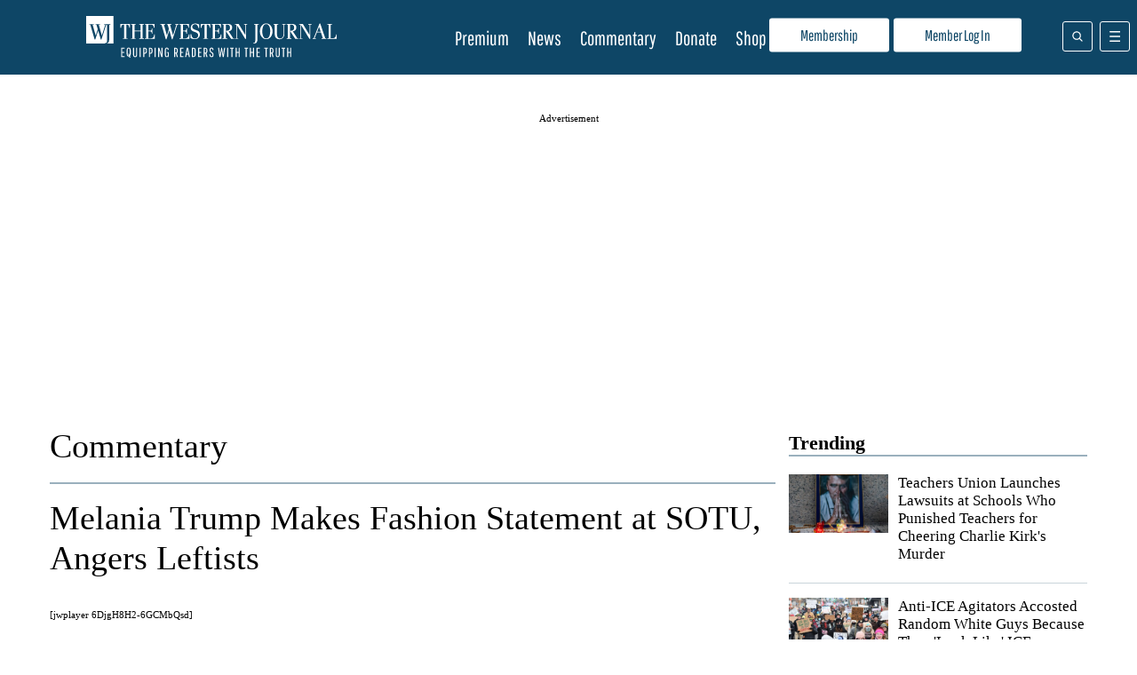

--- FILE ---
content_type: image/svg+xml
request_url: https://www.westernjournal.com/wp-content/uploads/2023/01/the-western-journal-logo.svg
body_size: 3666
content:
<?xml version="1.0" encoding="UTF-8"?>
<!-- Generator: Adobe Illustrator 26.5.0, SVG Export Plug-In . SVG Version: 6.00 Build 0)  -->
<svg xmlns="http://www.w3.org/2000/svg" xmlns:xlink="http://www.w3.org/1999/xlink" version="1.1" id="Layer_1" x="0px" y="0px" viewBox="0 0 957.69 159.15" style="enable-background:new 0 0 957.69 159.15;" xml:space="preserve">
<style type="text/css">
	.st0{fill:#0B4767;}
	.st1{fill:#FFFFFF;}
	.st2{fill:#E8E8E8;}
	.st3{opacity:0.32;fill:#0C0C0C;}
	.st4{fill:none;stroke:#FFFFFF;stroke-width:2;stroke-miterlimit:10;}
	.st5{fill:none;stroke:#FFFFFF;stroke-width:3;stroke-miterlimit:10;}
	.st6{fill:none;stroke:#FFFFFF;stroke-width:2;stroke-linecap:round;stroke-miterlimit:10;}
</style>
<g>
	<g>
		<g>
			<path class="st1" d="M167.31,45.1h-2.69c-0.14-4.03-0.85-7-2.12-8.76c-1.7-2.47-4.74-3.68-9.19-3.68V85.1h4.95v2.12h-18.24V85.1     h4.95V32.59c-4.45,0-7.49,1.27-9.19,3.68c-1.27,1.77-1.91,4.74-2.12,8.76h-2.69V30.39h36.26v14.7H167.31z"></path>
			<path class="st1" d="M220.39,87.15h-17.46v-2.12h4.52V58.53H184.7V85.1h4.52v2.12h-17.46V85.1h4.52V32.59h-4.52v-2.19h17.46v2.19     h-4.52v23.47h22.76V32.59h-4.52v-2.19h17.46v2.19h-4.52v52.45h4.52V87.15z"></path>
			<path class="st1" d="M262.45,87.15h-37.67v-2.12h4.52V32.59h-4.52v-2.19h36.33v14.7h-2.54c-0.14-2.54-0.57-4.81-1.41-6.71     c-1.63-3.82-4.88-5.73-9.68-5.73h-9.75v23.47h6.71c4.31,0,6.5-2.97,6.5-8.84h2.26v20.14h-2.26c0-5.87-2.19-8.84-6.5-8.84h-6.71     v26.58h10.18c1.56,0,3.25-0.42,5.02-1.34c1.77-0.92,3.11-1.98,4.1-3.18c1.48-1.98,2.47-5.3,2.97-9.97h2.54v16.47H262.45z"></path>
			<path class="st1" d="M352.43,32.59h-4.1l-18.24,56.12h-2.47l-9.9-33.72l-10.96,33.72h-2.47l-16.47-56.05h-4.03v-2.26h17.88v2.19     h-4.95l11.73,41.21l7.78-24.39l-4.95-16.89h-3.6v-2.12h18.1v2.19h-5.65l11.73,41.21l13.08-41.21h-4.88v-2.19h12.51v2.19H352.43z"></path>
			<path class="st1" d="M394.41,87.15h-37.67v-2.12h4.52V32.59h-4.52v-2.19h36.33v14.7h-2.54c-0.14-2.54-0.57-4.81-1.41-6.71     c-1.63-3.82-4.88-5.73-9.68-5.73h-9.75v23.47h6.71c4.31,0,6.5-2.97,6.5-8.84h2.26v20.14h-2.26c0-5.87-2.19-8.84-6.5-8.84h-6.71     v26.58h10.18c1.56,0,3.25-0.42,5.02-1.34c1.77-0.92,3.11-1.98,4.1-3.18c1.48-1.98,2.47-5.3,2.97-9.97h2.54v16.47H394.41z"></path>
			<path class="st1" d="M434.35,69.91c0,6.15-2.12,10.81-6.29,14.14c-3.6,2.83-8.13,4.24-13.57,4.31c-3.75,0-8.91-1.2-15.41-3.68     V69.2h2.62c0.49,3.6,1.2,6.5,2.19,8.69c2.26,5.37,5.87,7.99,10.96,7.99c3.46,0,6.43-0.99,8.84-2.9c2.9-2.19,4.31-5.23,4.31-9.12     c0-4.81-2.47-8.34-7.35-10.74c-4.52-1.77-9.12-3.6-13.71-5.37c-4.88-2.62-7.35-6.64-7.35-12.09c0-5.65,1.77-9.97,5.37-13.01     c3.18-2.62,7.21-3.89,12.16-3.96c2.83,0,7.56,1.13,14.35,3.32v13.92h-2.4c-1.77-9.75-6.08-14.63-12.79-14.56     c-2.83,0-5.3,0.85-7.42,2.62c-2.4,1.98-3.6,4.52-3.6,7.7c0,4.24,2.47,7.42,7.49,9.47c4.74,1.77,9.4,3.6,14.07,5.3     C431.81,59.23,434.35,63.76,434.35,69.91z"></path>
			<path class="st1" d="M474.43,45.1h-2.69c-0.14-4.03-0.85-7-2.12-8.76c-1.7-2.47-4.74-3.68-9.19-3.68V85.1h4.95v2.12h-18.24V85.1     h4.95V32.59c-4.45,0-7.49,1.27-9.19,3.68c-1.27,1.77-1.91,4.74-2.12,8.76h-2.69V30.39h36.26v14.7H474.43z"></path>
			<path class="st1" d="M516.63,87.15h-37.67v-2.12h4.52V32.59h-4.52v-2.19h36.33v14.7h-2.54c-0.14-2.54-0.57-4.81-1.41-6.71     c-1.63-3.82-4.88-5.73-9.68-5.73h-9.75v23.47h6.71c4.31,0,6.5-2.97,6.5-8.84h2.26v20.14h-2.26c0-5.87-2.19-8.84-6.5-8.84h-6.71     v26.58h10.18c1.56,0,3.25-0.42,5.02-1.34c1.77-0.92,3.11-1.98,4.1-3.18c1.48-1.98,2.47-5.3,2.97-9.97h2.54v16.47H516.63z"></path>
			<path class="st1" d="M565.47,87.15h-11.73l-19.79-29.4v27.28h4.52v2.12h-17.46v-2.12h4.52V32.73h-4.52v-2.33h21.28     c4.17,0,7.63,0.99,10.46,2.97c3.39,2.4,5.16,5.87,5.16,10.32c0,8.41-4.52,13.36-13.57,14.84l17.39,26.58h3.82v2.05H565.47z      M549.49,44.18c0-3.89-1.06-6.79-3.25-8.76c-1.91-1.77-4.52-2.69-7.85-2.69h-4.52v23.75c4.59,0.14,8.06-0.49,10.46-1.84     C547.8,52.8,549.49,49.27,549.49,44.18z"></path>
			<path class="st1" d="M615.44,32.59h-4.52v54.71h-3.04L576.21,35.2v49.97h4.95v2.12h-12.37v-2.12h4.52V32.59h-4.52v-2.19h13.85     l25.52,41.84V32.59h-4.88v-2.19h12.23v2.19H615.44z"></path>
			<path class="st1" d="M659.12,32.73h-4.59v53.65c0,12.16-3.68,18.31-10.96,18.31h-4.81v-2.19h2.26c2.47,0,4.03-1.63,4.74-4.88     c0.35-1.63,0.49-5.3,0.49-10.96V32.73h-4.52v-2.47h17.39V32.73z"></path>
			<path class="st1" d="M712,58.38c0,8.34-2.19,15.41-6.64,21.13c-4.67,5.94-10.46,8.91-17.46,8.91s-12.79-2.97-17.39-8.84     c-4.52-5.73-6.71-12.72-6.71-21.06c0-8.41,2.26-15.55,6.79-21.35s10.25-8.69,17.25-8.69c7.07,0,12.86,2.9,17.39,8.62     C709.73,42.98,712,50.04,712,58.38z M703.23,58.38c0-7.49-1.06-13.57-3.11-18.24c-2.69-6.08-6.71-9.12-12.16-9.12     c-5.37,0-9.33,2.97-11.95,8.98c-2.12,4.81-3.25,10.89-3.32,18.24s0.99,13.43,3.11,18.24c2.62,6.15,6.64,9.19,12.09,9.19     c5.44,0,9.47-2.97,12.16-8.98C702.17,71.89,703.23,65.81,703.23,58.38z"></path>
			<path class="st1" d="M761.47,32.59h-4.52v35.55c0,6.22-1.63,11.17-4.95,14.91c-3.32,3.68-7.63,5.58-13.01,5.58     c-5.3,0-9.54-1.41-12.79-4.31c-3.68-3.18-5.51-7.78-5.51-13.71V32.59h-4.52v-2.19h17.46v2.19h-4.67v37.11     c0,4.52,0.99,8.2,3.04,11.24c2.12,3.25,5.02,4.88,8.69,4.88c4.17,0,7.49-1.77,10.04-5.23c2.4-3.32,3.6-7.49,3.6-12.65V32.59     h-4.88v-2.19h12.09v2.19H761.47z"></path>
			<path class="st1" d="M810.67,87.15h-11.73l-19.79-29.4v27.28h4.52v2.12h-17.46v-2.12h4.52V32.73h-4.52v-2.33h21.28     c4.17,0,7.63,0.99,10.46,2.97c3.39,2.4,5.16,5.87,5.16,10.32c0,8.41-4.52,13.36-13.57,14.84l17.39,26.58h3.82v2.05H810.67z      M794.77,44.18c0-3.89-1.06-6.79-3.25-8.76c-1.91-1.77-4.52-2.69-7.85-2.69h-4.52v23.75c4.59,0.14,8.06-0.49,10.46-1.84     C793.07,52.8,794.77,49.27,794.77,44.18z"></path>
			<path class="st1" d="M860.71,32.59h-4.52v54.71h-3.04L821.48,35.2v49.97h4.95v2.12h-12.37v-2.12h4.52V32.59h-4.52v-2.19h13.85     l25.52,41.84V32.59h-4.88v-2.19h12.23v2.19H860.71z"></path>
			<path class="st1" d="M917.47,87.15h-18.52v-2.19h5.58l-7.56-22.48h-15.34l-8.84,22.48h4.88v2.19h-12.51v-2.19h4.1l22.19-56.05     h2.9l19.08,56.05h4.1v2.19H917.47z M896.2,60.29l-6.29-18.8l-7.42,18.8H896.2z"></path>
			<path class="st1" d="M957.69,87.15h-35.91v-2.12h4.52V32.59h-4.52v-2.19h17.46v2.19h-4.67v52.45h5.65     c5.94,0,10.04-1.84,12.3-5.51c1.41-2.33,2.26-5.37,2.62-9.05h2.54L957.69,87.15L957.69,87.15z"></path>
		</g>
		<path class="st1" d="M0,0v104.61h72.66v-2.12h2.26c2.47,0,4.03-1.63,4.67-4.81c0.35-1.63,0.49-5.23,0.49-10.81V33.5h-3.53    L58.31,89.56h-2.47l-9.9-33.79l-11.1,33.86h-2.47L15.9,33.36h-4.03v-2.19h17.95v2.19h-5.02l11.73,41.35l7.78-24.46L39.3,33.36    h-3.6v-2.19h18.17v2.19h-5.65l11.73,41.35l13.15-41.35h-4.88v-2.19h7.35h5.16h12.02v2.4h-4.52v53.08    c0,11.87-3.53,17.88-10.53,18.02h26.93V0H0z"></path>
	</g>
	<g>
		<g>
			<path class="st1" d="M137.85,140.45v12.69h8.73v3.21h-12.74v-35.1h12.59v3.21h-8.58v12.79h7.82v3.21H137.85z"></path>
			<path class="st1" d="M170.35,131.72v11.63c0,4.95-1.05,8.26-3.16,9.93l2.06,5.87h-3.61l-1.6-4.66c-0.33,0.07-0.84,0.1-1.5,0.1     c-2.54,0-4.49-0.81-5.84-2.43c-1.35-1.62-2.03-4.55-2.03-8.8v-11.63c0-4.25,0.68-7.18,2.03-8.8s3.29-2.43,5.82-2.43     c2.52,0,4.46,0.81,5.82,2.43S170.35,127.48,170.35,131.72z M166.39,144.11v-13.14c0-4.81-1.29-7.22-3.86-7.22     c-1.24,0-2.2,0.52-2.88,1.55c-0.69,1.04-1.03,2.93-1.03,5.67v13.14c0,2.74,0.34,4.63,1.03,5.67c0.69,1.04,1.65,1.55,2.88,1.55     h0.4l-2.61-7.72h3.51l1.86,5.42C166.15,147.89,166.39,146.25,166.39,144.11z"></path>
			<path class="st1" d="M190.71,121.24h3.96v24.62c0,4.25-0.68,7.18-2.03,8.8c-1.35,1.62-3.27,2.43-5.74,2.43     c-2.47,0-4.39-0.81-5.74-2.43c-1.35-1.62-2.03-4.55-2.03-8.8v-24.62h3.96v25.38c0,2.71,0.33,4.59,1,5.64     c0.67,1.05,1.6,1.58,2.78,1.58c1.19,0,2.12-0.53,2.81-1.58c0.69-1.05,1.03-2.93,1.03-5.64V121.24z"></path>
			<path class="st1" d="M204.15,156.35v-35.1h4.01v35.1H204.15z"></path>
			<path class="st1" d="M217.99,156.35v-35.1h6.22c2.51,0,4.44,0.81,5.79,2.43c1.35,1.62,2.03,4.56,2.03,8.8v0.25     c0,4.25-0.68,7.17-2.03,8.78c-1.35,1.6-3.28,2.41-5.79,2.41H222v12.44H217.99z M228.07,133.38v-1.55c0-4.91-1.29-7.37-3.86-7.37     H222v16.3h2.21C226.78,140.75,228.07,138.29,228.07,133.38z"></path>
			<path class="st1" d="M239.7,156.35v-35.1h6.22c2.51,0,4.44,0.81,5.79,2.43c1.35,1.62,2.03,4.56,2.03,8.8v0.25     c0,4.25-0.68,7.17-2.03,8.78c-1.35,1.6-3.28,2.41-5.79,2.41h-2.21v12.44H239.7z M249.78,133.38v-1.55c0-4.91-1.29-7.37-3.86-7.37     h-2.21v16.3h2.21C248.49,140.75,249.78,138.29,249.78,133.38z"></path>
			<path class="st1" d="M261.41,156.35v-35.1h4.01v35.1H261.41z"></path>
			<path class="st1" d="M279.17,156.35h-3.91v-35.1h4.16l8.17,25.68v-25.68h3.91v35.1h-4.16l-8.17-25.63V156.35z"></path>
			<path class="st1" d="M307.95,140.95v-3.21h7.87v18.55h-2.46l-0.7-3.26c-1,2.71-2.81,4.06-5.42,4.06c-2.11,0-3.74-0.81-4.89-2.43     c-1.15-1.62-1.73-4.55-1.73-8.8v-13.89c0-4.38,0.67-7.39,2.01-9.03c1.34-1.64,3.13-2.46,5.39-2.46s3.98,0.59,5.17,1.76     c1.19,1.17,1.91,3.26,2.18,6.27l-3.66,0.9c-0.2-2.14-0.58-3.62-1.13-4.44c-0.55-0.82-1.37-1.23-2.46-1.23     c-1.09,0-1.95,0.53-2.58,1.58c-0.64,1.05-0.95,2.98-0.95,5.79v15.5c0,2.74,0.31,4.63,0.93,5.67c0.62,1.04,1.5,1.55,2.63,1.55     c2.54,0,3.84-2.26,3.91-6.77v-6.12H307.95z"></path>
			<path class="st1" d="M336.03,156.35v-35.1h6.22c2.47,0,4.4,0.79,5.77,2.36c1.37,1.57,2.06,4.4,2.06,8.48v0.25     c0,5.08-1.24,8.31-3.71,9.68l4.16,14.34h-4.11l-3.91-13.44h-2.46v13.44H336.03z M346.11,132.83v-1.5c0-2.57-0.34-4.36-1.03-5.37     c-0.69-1-1.63-1.5-2.83-1.5h-2.21v15.29h2.21C344.83,139.75,346.11,137.44,346.11,132.83z"></path>
			<path class="st1" d="M362.91,140.45v12.69h8.73v3.21H358.9v-35.1h12.59v3.21h-8.58v12.79h7.82v3.21H362.91z"></path>
			<path class="st1" d="M392.2,156.35l-1.55-9.13h-7.07l-1.5,9.13h-4.01l6.42-35.1h5.32l6.42,35.1H392.2z M387.13,126.31l-3.01,17.7     h5.97L387.13,126.31z"></path>
			<path class="st1" d="M403.68,156.35v-35.1h6.82c2.54,0,4.5,0.81,5.87,2.43c1.37,1.62,2.06,4.56,2.06,8.8v12.64     c0,4.25-0.69,7.18-2.06,8.8c-1.37,1.62-3.33,2.43-5.87,2.43H403.68z M414.46,146.01v-14.39c0-4.78-1.32-7.17-3.96-7.17h-2.81     v28.73h2.81C413.14,153.19,414.46,150.8,414.46,146.01z"></path>
			<path class="st1" d="M431.56,140.45v12.69h8.73v3.21h-12.74v-35.1h12.59v3.21h-8.58v12.79h7.82v3.21H431.56z"></path>
			<path class="st1" d="M449.06,156.35v-35.1h6.22c2.47,0,4.4,0.79,5.77,2.36c1.37,1.57,2.06,4.4,2.06,8.48v0.25     c0,5.08-1.24,8.31-3.71,9.68l4.16,14.34h-4.11l-3.91-13.44h-2.46v13.44H449.06z M459.14,132.83v-1.5c0-2.57-0.34-4.36-1.03-5.37     c-0.69-1-1.63-1.5-2.83-1.5h-2.21v15.29h2.21C457.86,139.75,459.14,137.44,459.14,132.83z"></path>
			<path class="st1" d="M482.71,148.47c0-2.67-0.9-4.73-2.71-6.17l-4.01-2.96c-3.01-2.14-4.51-5.3-4.51-9.48     c0-3.48,0.66-5.91,1.98-7.3c1.32-1.39,3.13-2.08,5.42-2.08c2.29,0,4.07,0.64,5.34,1.93c1.27,1.29,2.04,3.62,2.31,7l-3.81,0.85     c-0.13-4.28-1.38-6.42-3.74-6.42s-3.54,1.82-3.54,5.47c0,1.6,0.18,2.91,0.53,3.91s1.03,1.91,2.03,2.71l3.96,2.96     c0.94,0.67,1.69,1.3,2.26,1.91c0.57,0.6,1.11,1.56,1.63,2.88c0.52,1.32,0.78,2.88,0.78,4.69c0,3.21-0.69,5.47-2.08,6.77     c-1.39,1.3-3.27,1.96-5.64,1.96c-2.37,0-4.23-0.77-5.57-2.31c-1.34-1.54-2.16-4.28-2.46-8.22l3.76-0.65     c0.13,2.84,0.54,4.86,1.23,6.07c0.69,1.2,1.65,1.81,2.88,1.81C481.39,153.79,482.71,152.02,482.71,148.47z"></path>
			<path class="st1" d="M521.63,156.35l-4.16-25.53l-4.16,25.53h-4.11l-5.27-35.1h4.01l3.61,26.88l4.41-26.88h3.11l4.26,26.83     l3.66-26.83H531l-5.27,35.1H521.63z"></path>
			<path class="st1" d="M538.63,156.35v-35.1h4.01v35.1H538.63z"></path>
			<path class="st1" d="M549.96,124.45v-3.21h13.69v3.21h-4.86v31.89h-3.96v-31.89H549.96z"></path>
			<path class="st1" d="M582.56,156.35v-15.9h-7.57v15.9h-4.01v-35.1h4.01v16h7.57v-16h3.96v35.1H582.56z"></path>
			<path class="st1" d="M604.57,124.45v-3.21h13.69v3.21h-4.86v31.89h-3.96v-31.89H604.57z"></path>
			<path class="st1" d="M637.17,156.35v-15.9h-7.57v15.9h-4.01v-35.1h4.01v16h7.57v-16h3.96v35.1H637.17z"></path>
			<path class="st1" d="M654.97,140.45v12.69h8.73v3.21h-12.74v-35.1h12.59v3.21h-8.58v12.79h7.82v3.21H654.97z"></path>
			<path class="st1" d="M680.69,124.45v-3.21h13.69v3.21h-4.86v31.89h-3.96v-31.89H680.69z"></path>
			<path class="st1" d="M701.7,156.35v-35.1h6.22c2.47,0,4.4,0.79,5.77,2.36c1.37,1.57,2.06,4.4,2.06,8.48v0.25     c0,5.08-1.24,8.31-3.71,9.68l4.16,14.34h-4.11l-3.91-13.44h-2.46v13.44H701.7z M711.78,132.83v-1.5c0-2.57-0.34-4.36-1.03-5.37     c-0.69-1-1.63-1.5-2.83-1.5h-2.21v15.29h2.21C710.5,139.75,711.78,137.44,711.78,132.83z"></path>
			<path class="st1" d="M735.8,121.24h3.96v24.62c0,4.25-0.68,7.18-2.03,8.8c-1.35,1.62-3.27,2.43-5.74,2.43     c-2.47,0-4.39-0.81-5.74-2.43c-1.35-1.62-2.03-4.55-2.03-8.8v-24.62h3.96v25.38c0,2.71,0.33,4.59,1,5.64     c0.67,1.05,1.6,1.58,2.78,1.58c1.19,0,2.12-0.53,2.81-1.58c0.69-1.05,1.03-2.93,1.03-5.64V121.24z"></path>
			<path class="st1" d="M746.74,124.45v-3.21h13.69v3.21h-4.86v31.89h-3.96v-31.89H746.74z"></path>
			<path class="st1" d="M779.33,156.35v-15.9h-7.57v15.9h-4.01v-35.1h4.01v16h7.57v-16h3.96v35.1H779.33z"></path>
		</g>
	</g>
</g>
</svg>
